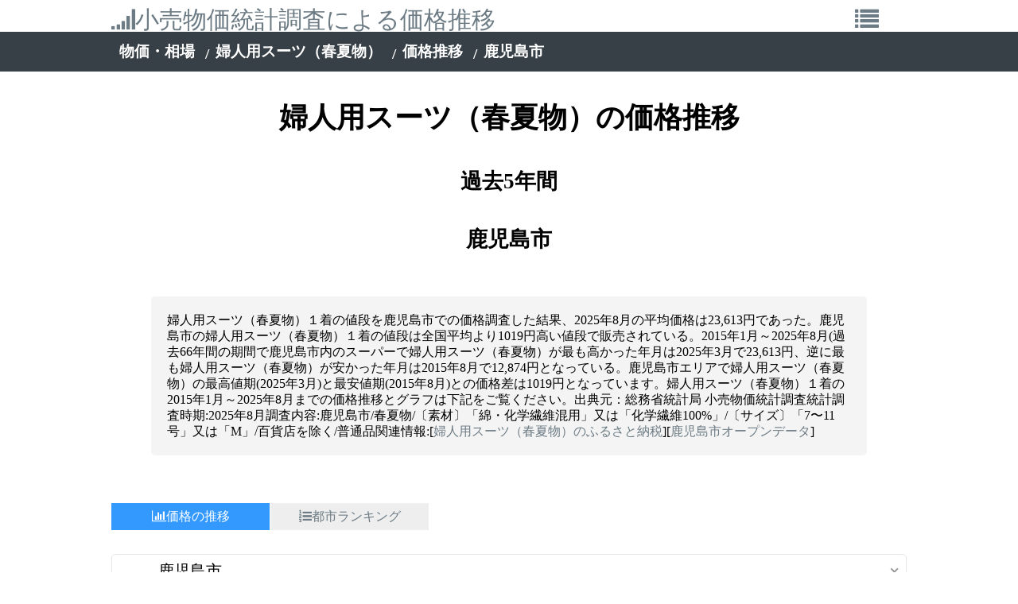

--- FILE ---
content_type: text/html; charset=UTF-8
request_url: https://www.jpmarket-conditions.com/5167/?area_code=46201
body_size: 26848
content:
<!DOCTYPE html><html><head><meta http-equiv="Content-Type" content="text/html; charset=utf-8" /><title>「鹿児島市での婦人用スーツ（春夏物）１着の値段は？」小売物価統計調査による価格推移|日本の物価</title><meta name="description" content="婦人用スーツ（春夏物）１着の値段を鹿児島市での価格調査した結果、2025年8月の平均価格は23,613円であった。鹿児島市の婦人用スーツ（春夏物）１着の値段は全国平均より1019円高い値段で販売されている。2015年1月～2025年8月(過去66年間の期間で鹿児島市内のスーパーで婦人用スーツ（春夏物）が最も高かった年月は2025年3月で23,613円、逆に最も婦人用スーツ（春夏物）が安かった年月は2015年8月で12,874円となっている。鹿児島市エリアで婦人用スーツ（春夏物）の最高値期(2025年3月)と最安値期(2015年8月)との価格差は1019円となっています。婦人用スーツ（春夏物）１着の2015年1月～2025年8月までの価格推移とグラフは下記をご覧ください。出典元：総務省統計局 小売物価統計調査統計調査時期:2025年8月"><meta name="viewport" content="width=device-width,initial-scale=1"><link rel="canonical" href="https://www.jpmarket-conditions.com/5167/?area_code=46201"><meta name="date" content="2025-12-22 08:47:29" /><script type="application/ld+json" id="ext-schema-jsonld">{"@context":"https://schema.org/","@graph":[{"@type":"Dataset","description":"婦人用スーツ（春夏物）１着の値段を鹿児島市での価格調査した結果、2025年8月の平均価格は23,613円であった。鹿児島市の婦人用スーツ（春夏物）１着の値段は全国平均より1019円高い値段で販売されている。2015年1月～2025年8月(過去66年間の期間で鹿児島市内のスーパーで婦人用スーツ（春夏物）が最も高かった年月は2025年3月で23,613円、逆に最も婦人用スーツ（春夏物）が安かった年月は2015年8月で12,874円となっている。鹿児島市エリアで婦人用スーツ（春夏物）の最高値期(2025年3月)と最安値期(2015年8月)との価格差は1019円となっています。婦人用スーツ（春夏物）１着の2015年1月～2025年8月までの価格推移とグラフは下記をご覧ください。出典元：総務省統計局 小売物価統計調査統計調査時期:2025年8月","name":"「鹿児島市での婦人用スーツ（春夏物）１着の値段は？」小売物価統計調査による価格推移","url":"https://www.jpmarket-conditions.com/5167/?area_code=46201"},{"@type":"Organization","name":"日本の物価","url":"https://www.jpmarket-conditions.com"}]}</script><link rel="stylesheet" type="text/css" media="screen and (min-device-width:641px)" href="/base.css"/><!-- PC --><link rel="stylesheet" type="text/css" media="only screen and (max-device-width:640px)" href="/smart.css"/><!-- スマホ --><link rel="icon" href="/favicon.ico" type="image/vnd.microsoft.icon"><link rel="altarnate" type="application/rss+xml" title="sitemap" href="/site_map/46201/" /><script src="/js/jquery.js"></script><script src="/js/jquery.nice-select.min.js"></script><link href="/css/font-awesome.css" rel="stylesheet"/><link href="/css/nice-select.css" rel="stylesheet"/><link href="/css/breadcrumb.css" rel="stylesheet"/><meta name="date" content="2025-12-22 08:47:29" /><script>$(document).ready(function() {  $('select').niceSelect();});</script><style type="text/css"><!----></style><link rel="canonical" href="https://www.jpmarket-conditions.com/5167/?area_code=46201"><!-- Global site tag (gtag.js) - Google Analytics --><script async src="https://www.googletagmanager.com/gtag/js?id=UA-89037510-1"></script><script>  window.dataLayer = window.dataLayer || [];  function gtag(){dataLayer.push(arguments);}  gtag('js', new Date());  gtag('config', 'UA-89037510-1');</script></head><body><div id="sb-site"><div class="header"><div class="main"><div class="box2"><div class="site_name"><a href="/"><i class="fa fa-signal"></i>小売物価統計調査による価格推移</a></div><div class="site_link"><a href="/?page=sitelink"><i class="fa fa-list"></i></a></div></div></div></div><div class="middle"><div class="pan"><div class="main"><div class="navi"><nav><nav class="breadcrumb">    <ul><h1><li><a href="/#5167">物価・相場</a></li><li><a href="/5167/">婦人用スーツ（春夏物）</a></li><li><a href="/5167/">価格推移</a></li><li>鹿児島市</li></h1>    </ul></nav></nav></div></div></div><div class="main"><div class="contents"><h1 class="new_name">婦人用スーツ（春夏物）の価格推移</h1><h2 class="new_name">過去5年間</h2><h2 class="new_name">鹿児島市</h2><p>婦人用スーツ（春夏物）１着の値段を鹿児島市での価格調査した結果、2025年8月の平均価格は23,613円であった。鹿児島市の婦人用スーツ（春夏物）１着の値段は全国平均より1019円高い値段で販売されている。2015年1月～2025年8月(過去66年間の期間で鹿児島市内のスーパーで婦人用スーツ（春夏物）が最も高かった年月は2025年3月で23,613円、逆に最も婦人用スーツ（春夏物）が安かった年月は2015年8月で12,874円となっている。鹿児島市エリアで婦人用スーツ（春夏物）の最高値期(2025年3月)と最安値期(2015年8月)との価格差は1019円となっています。婦人用スーツ（春夏物）１着の2015年1月～2025年8月までの価格推移とグラフは下記をご覧ください。出典元：総務省統計局 小売物価統計調査統計調査時期:2025年8月調査内容:鹿児島市/春夏物/〔素材〕「綿・化学繊維混用」又は「化学繊維100%」/〔サイズ〕「7〜11号」又は「M」/百貨店を除く/普通品関連情報:[<a href="https://furusato-item.local-opendata.jp/furusato_item/search/_%E5%A9%A6%E4%BA%BA%E7%94%A8%E3%82%B9%E3%83%BC%E3%83%84%EF%BC%88%E6%98%A5%E5%A4%8F%E7%89%A9%EF%BC%89_/">婦人用スーツ（春夏物）のふるさと納税</a>][<a href="https://www.local-opendata.jp/46/46201/">鹿児島市オープンデータ</a>]</p><div class="pg_menu"><a href="/5167/" class="menu_n"><i class="fa fa-bar-chart"></i>価格の推移</a><a href="/5167/ranking/" class="menu"><i class="fa fa-list-ol"></i>都市ランキング</a></div><form action="" method="get" name="form" id="form"><div class="box"><select class="wide" onchange="javascript:submit();" name="area_code"><option value="">全国</option><option value="01" >北海道</option><option value="01100" >　　札幌市</option><option value="02" >青森県</option><option value="02201" >　　青森市</option><option value="03" >岩手県</option><option value="03201" >　　盛岡市</option><option value="04" >宮城県</option><option value="04100" >　　仙台市</option><option value="05" >秋田県</option><option value="05201" >　　秋田市</option><option value="06" >山形県</option><option value="06201" >　　山形市</option><option value="07" >福島県</option><option value="07201" >　　福島市</option><option value="08" >茨城県</option><option value="08201" >　　水戸市</option><option value="09" >栃木県</option><option value="09201" >　　宇都宮市</option><option value="10" >群馬県</option><option value="10201" >　　前橋市</option><option value="11" >埼玉県</option><option value="11100" >　　さいたま市</option><option value="12" >千葉県</option><option value="12100" >　　千葉市</option><option value="13" >千葉県</option><option value="13100" >　　東京都区部</option><option value="14" >神奈川県</option><option value="14100" >　　横浜市</option><option value="15" >新潟県</option><option value="15100" >　　新潟市</option><option value="16" >富山県</option><option value="16201" >　　富山市</option><option value="17" >石川県</option><option value="17201" >　　金沢市</option><option value="18" >福井県</option><option value="18201" >　　福井市</option><option value="19" >山梨県</option><option value="19201" >　　甲府市</option><option value="20" >長野県</option><option value="20201" >　　長野市</option><option value="21" >岐阜県</option><option value="21201" >　　岐阜市</option><option value="22" >静岡県</option><option value="22100" >　　静岡市</option><option value="23" >愛知県</option><option value="23100" >　　名古屋市</option><option value="24" >三重県</option><option value="24201" >　　津市</option><option value="25" >滋賀県</option><option value="25201" >　　大津市</option><option value="26" >京都府</option><option value="26100" >　　京都市</option><option value="27" >大阪府</option><option value="27100" >　　大阪市</option><option value="28" >兵庫県</option><option value="28100" >　　神戸市</option><option value="29" >奈良県</option><option value="29201" >　　奈良市</option><option value="30" >和歌山県</option><option value="30201" >　　和歌山市</option><option value="31" >鳥取県</option><option value="31201" >　　鳥取市</option><option value="32" >島根県</option><option value="32201" >　　松江市</option><option value="33" >岡山県</option><option value="33100" >　　岡山市</option><option value="34" >広島県</option><option value="34100" >　　広島市</option><option value="35" >山口県</option><option value="35203" >　　山口市</option><option value="36" >徳島県</option><option value="36201" >　　徳島市</option><option value="37" >香川県</option><option value="37201" >　　高松市</option><option value="38" >愛媛県</option><option value="38201" >　　松山市</option><option value="39" >高知県</option><option value="39201" >　　高知市</option><option value="40" >福岡県</option><option value="40130" >　　福岡市</option><option value="41" >佐賀県</option><option value="41201" >　　佐賀市</option><option value="42" >長崎県</option><option value="42201" >　　長崎市</option><option value="43" >熊本県</option><option value="43100" >　　熊本市</option><option value="44" >大分県</option><option value="44201" >　　大分市</option><option value="45" >宮崎県</option><option value="45201" >　　宮崎市</option><option value="46" >鹿児島県</option><option value="46201" selected>　　鹿児島市</option><option value="47" >沖縄県</option><option value="47201" >　　那覇市</option></select></div></form><h2 class="new_point">2025年8月 / 鹿児島市</h2><div class="new_value">23,613円</div><h2 class="new_name">婦人用スーツ（春夏物）の価格推移グラフ</h2><canvas id="stage"></canvas><table border="0" class="box_list" cellspacing="0"><thead><tr><th class="d_1">調査月</th><th class="d_2">物価調査都市</th><th class="d_3">価格</th></tr></thead><tbody><tr class="max"><td class="d_1"><a href="./?page=ranking&time=2025000808">2025年8月</a></td><td class="d_2">鹿児島市</td><td class="d_3">23,613円</td></tr><tr class="max"><td class="d_1"><a href="./?page=ranking&time=2025000707">2025年7月</a></td><td class="d_2">鹿児島市</td><td class="d_3">23,613円</td></tr><tr class="max"><td class="d_1"><a href="./?page=ranking&time=2025000606">2025年6月</a></td><td class="d_2">鹿児島市</td><td class="d_3">23,613円</td></tr><tr class="max"><td class="d_1"><a href="./?page=ranking&time=2025000505">2025年5月</a></td><td class="d_2">鹿児島市</td><td class="d_3">23,613円</td></tr><tr class="max"><td class="d_1"><a href="./?page=ranking&time=2025000404">2025年4月</a></td><td class="d_2">鹿児島市</td><td class="d_3">23,613円</td></tr><tr class="max"><td class="d_1"><a href="./?page=ranking&time=2025000303">2025年3月</a></td><td class="d_2">鹿児島市</td><td class="d_3">23,613円</td></tr><tr><td class="d_1"><a href="./?page=ranking&time=2024000808">2024年8月</a></td><td class="d_2">鹿児島市</td><td class="d_3">15,613円</td></tr><tr><td class="d_1"><a href="./?page=ranking&time=2024000707">2024年7月</a></td><td class="d_2">鹿児島市</td><td class="d_3">15,613円</td></tr><tr><td class="d_1"><a href="./?page=ranking&time=2024000606">2024年6月</a></td><td class="d_2">鹿児島市</td><td class="d_3">15,613円</td></tr><tr><td class="d_1"><a href="./?page=ranking&time=2024000505">2024年5月</a></td><td class="d_2">鹿児島市</td><td class="d_3">21,560円</td></tr><tr><td class="d_1"><a href="./?page=ranking&time=2024000404">2024年4月</a></td><td class="d_2">鹿児島市</td><td class="d_3">21,560円</td></tr><tr><td class="d_1"><a href="./?page=ranking&time=2024000303">2024年3月</a></td><td class="d_2">鹿児島市</td><td class="d_3">21,560円</td></tr><tr><td class="d_1"><a href="./?page=ranking&time=2023000808">2023年8月</a></td><td class="d_2">鹿児島市</td><td class="d_3">14,799円</td></tr><tr><td class="d_1"><a href="./?page=ranking&time=2023000707">2023年7月</a></td><td class="d_2">鹿児島市</td><td class="d_3">14,799円</td></tr><tr><td class="d_1"><a href="./?page=ranking&time=2023000606">2023年6月</a></td><td class="d_2">鹿児島市</td><td class="d_3">14,799円</td></tr><tr><td class="d_1"><a href="./?page=ranking&time=2023000505">2023年5月</a></td><td class="d_2">鹿児島市</td><td class="d_3">14,799円</td></tr><tr><td class="d_1"><a href="./?page=ranking&time=2023000404">2023年4月</a></td><td class="d_2">鹿児島市</td><td class="d_3">14,799円</td></tr><tr><td class="d_1"><a href="./?page=ranking&time=2023000303">2023年3月</a></td><td class="d_2">鹿児島市</td><td class="d_3">14,799円</td></tr><tr><td class="d_1"><a href="./?page=ranking&time=2022000808">2022年8月</a></td><td class="d_2">鹿児島市</td><td class="d_3">18,465円</td></tr><tr><td class="d_1"><a href="./?page=ranking&time=2022000707">2022年7月</a></td><td class="d_2">鹿児島市</td><td class="d_3">18,465円</td></tr><tr><td class="d_1"><a href="./?page=ranking&time=2022000606">2022年6月</a></td><td class="d_2">鹿児島市</td><td class="d_3">18,465円</td></tr><tr><td class="d_1"><a href="./?page=ranking&time=2022000505">2022年5月</a></td><td class="d_2">鹿児島市</td><td class="d_3">18,465円</td></tr><tr><td class="d_1"><a href="./?page=ranking&time=2022000404">2022年4月</a></td><td class="d_2">鹿児島市</td><td class="d_3">18,465円</td></tr><tr><td class="d_1"><a href="./?page=ranking&time=2022000303">2022年3月</a></td><td class="d_2">鹿児島市</td><td class="d_3">18,465円</td></tr><tr><td class="d_1"><a href="./?page=ranking&time=2021000808">2021年8月</a></td><td class="d_2">鹿児島市</td><td class="d_3">19,932円</td></tr><tr><td class="d_1"><a href="./?page=ranking&time=2021000707">2021年7月</a></td><td class="d_2">鹿児島市</td><td class="d_3">19,932円</td></tr><tr><td class="d_1"><a href="./?page=ranking&time=2021000606">2021年6月</a></td><td class="d_2">鹿児島市</td><td class="d_3">19,932円</td></tr><tr><td class="d_1"><a href="./?page=ranking&time=2021000505">2021年5月</a></td><td class="d_2">鹿児島市</td><td class="d_3">19,932円</td></tr><tr><td class="d_1"><a href="./?page=ranking&time=2021000404">2021年4月</a></td><td class="d_2">鹿児島市</td><td class="d_3">19,932円</td></tr><tr><td class="d_1"><a href="./?page=ranking&time=2021000303">2021年3月</a></td><td class="d_2">鹿児島市</td><td class="d_3">19,932円</td></tr><tr><td class="d_1"><a href="./?page=ranking&time=2020000808">2020年8月</a></td><td class="d_2">鹿児島市</td><td class="d_3">15,532円</td></tr><tr><td class="d_1"><a href="./?page=ranking&time=2020000707">2020年7月</a></td><td class="d_2">鹿児島市</td><td class="d_3">15,532円</td></tr><tr><td class="d_1"><a href="./?page=ranking&time=2020000606">2020年6月</a></td><td class="d_2">鹿児島市</td><td class="d_3">15,532円</td></tr><tr><td class="d_1"><a href="./?page=ranking&time=2020000505">2020年5月</a></td><td class="d_2">鹿児島市</td><td class="d_3">15,532円</td></tr><tr><td class="d_1"><a href="./?page=ranking&time=2020000404">2020年4月</a></td><td class="d_2">鹿児島市</td><td class="d_3">19,199円</td></tr><tr><td class="d_1"><a href="./?page=ranking&time=2020000303">2020年3月</a></td><td class="d_2">鹿児島市</td><td class="d_3">19,199円</td></tr><tr><td class="d_1"><a href="./?page=ranking&time=2019000808">2019年8月</a></td><td class="d_2">鹿児島市</td><td class="d_3">18,129円</td></tr><tr><td class="d_1"><a href="./?page=ranking&time=2019000707">2019年7月</a></td><td class="d_2">鹿児島市</td><td class="d_3">18,129円</td></tr><tr><td class="d_1"><a href="./?page=ranking&time=2019000606">2019年6月</a></td><td class="d_2">鹿児島市</td><td class="d_3">18,129円</td></tr><tr><td class="d_1"><a href="./?page=ranking&time=2019000505">2019年5月</a></td><td class="d_2">鹿児島市</td><td class="d_3">18,129円</td></tr><tr><td class="d_1"><a href="./?page=ranking&time=2019000404">2019年4月</a></td><td class="d_2">鹿児島市</td><td class="d_3">18,129円</td></tr><tr><td class="d_1"><a href="./?page=ranking&time=2019000303">2019年3月</a></td><td class="d_2">鹿児島市</td><td class="d_3">18,129円</td></tr><tr><td class="d_1"><a href="./?page=ranking&time=2018000808">2018年8月</a></td><td class="d_2">鹿児島市</td><td class="d_3">17,049円</td></tr><tr><td class="d_1"><a href="./?page=ranking&time=2018000707">2018年7月</a></td><td class="d_2">鹿児島市</td><td class="d_3">19,209円</td></tr><tr><td class="d_1"><a href="./?page=ranking&time=2018000606">2018年6月</a></td><td class="d_2">鹿児島市</td><td class="d_3">19,209円</td></tr><tr><td class="d_1"><a href="./?page=ranking&time=2018000505">2018年5月</a></td><td class="d_2">鹿児島市</td><td class="d_3">19,209円</td></tr><tr><td class="d_1"><a href="./?page=ranking&time=2018000404">2018年4月</a></td><td class="d_2">鹿児島市</td><td class="d_3">19,209円</td></tr><tr><td class="d_1"><a href="./?page=ranking&time=2018000303">2018年3月</a></td><td class="d_2">鹿児島市</td><td class="d_3">19,209円</td></tr><tr><td class="d_1"><a href="./?page=ranking&time=2017000808">2017年8月</a></td><td class="d_2">鹿児島市</td><td class="d_3">16,013円</td></tr><tr><td class="d_1"><a href="./?page=ranking&time=2017000707">2017年7月</a></td><td class="d_2">鹿児島市</td><td class="d_3">16,013円</td></tr><tr><td class="d_1"><a href="./?page=ranking&time=2017000606">2017年6月</a></td><td class="d_2">鹿児島市</td><td class="d_3">18,173円</td></tr><tr><td class="d_1"><a href="./?page=ranking&time=2017000505">2017年5月</a></td><td class="d_2">鹿児島市</td><td class="d_3">18,173円</td></tr><tr><td class="d_1"><a href="./?page=ranking&time=2017000404">2017年4月</a></td><td class="d_2">鹿児島市</td><td class="d_3">18,173円</td></tr><tr><td class="d_1"><a href="./?page=ranking&time=2017000303">2017年3月</a></td><td class="d_2">鹿児島市</td><td class="d_3">18,173円</td></tr><tr><td class="d_1"><a href="./?page=ranking&time=2016000808">2016年8月</a></td><td class="d_2">鹿児島市</td><td class="d_3">14,889円</td></tr><tr><td class="d_1"><a href="./?page=ranking&time=2016000707">2016年7月</a></td><td class="d_2">鹿児島市</td><td class="d_3">14,889円</td></tr><tr><td class="d_1"><a href="./?page=ranking&time=2016000606">2016年6月</a></td><td class="d_2">鹿児島市</td><td class="d_3">16,689円</td></tr><tr><td class="d_1"><a href="./?page=ranking&time=2016000505">2016年5月</a></td><td class="d_2">鹿児島市</td><td class="d_3">16,689円</td></tr><tr><td class="d_1"><a href="./?page=ranking&time=2016000404">2016年4月</a></td><td class="d_2">鹿児島市</td><td class="d_3">16,689円</td></tr><tr><td class="d_1"><a href="./?page=ranking&time=2016000303">2016年3月</a></td><td class="d_2">鹿児島市</td><td class="d_3">16,689円</td></tr><tr class="min"><td class="d_1"><a href="./?page=ranking&time=2015000808">2015年8月</a></td><td class="d_2">鹿児島市</td><td class="d_3">12,874円</td></tr><tr><td class="d_1"><a href="./?page=ranking&time=2015000707">2015年7月</a></td><td class="d_2">鹿児島市</td><td class="d_3">13,207円</td></tr><tr><td class="d_1"><a href="./?page=ranking&time=2015000606">2015年6月</a></td><td class="d_2">鹿児島市</td><td class="d_3">17,003円</td></tr><tr><td class="d_1"><a href="./?page=ranking&time=2015000505">2015年5月</a></td><td class="d_2">鹿児島市</td><td class="d_3">17,003円</td></tr><tr><td class="d_1"><a href="./?page=ranking&time=2015000404">2015年4月</a></td><td class="d_2">鹿児島市</td><td class="d_3">17,003円</td></tr><tr><td class="d_1"><a href="./?page=ranking&time=2015000303">2015年3月</a></td><td class="d_2">鹿児島市</td><td class="d_3">17,003円</td></tr></tbody></table><div class="google_ad"></div></div><div class="rakuten_ranking"></div></div></div><div class="footer"><div class="contents"><div class="menu_name">Site Menu</div><div class="at_com"><a href="/?page=advertisement" rel="nofollow">広告掲載について</a> | <a href="/?page=inquiry" rel="nofollow">お問い合わせ</a> | <a href="/?page=agreement" rel="nofollow">利用規約</a></div><div class="menu_name">Attention</div><div class="at_com">※出典:総務省統計局の小売物価統計調査(最新データは2025年12月22日発表資料)<br>小売物価統計調査による価格推移は総務省統計局の小売物価統計調査のエクセルデータを元に各都市件分を毎月の発表日に手作業で入力し、合計及び平均値・先月比・増加率等を独自で算出したものをリスト化及びグラフ化したデータを掲載致しております。<br>婦人用スーツ（春夏物）を販売する上で、各地域での販売価格（小売り価格）の試算、通信販売での参考価格、全国各地域での生活費の試算等にお役立て下さい。<br><br>データに関しては正確に入力するよう万全の注意を払い入力を行っておりますが、万が一の可能性として入力の間違いがある場合がございます。データの正確性に求める、あるいは疑問がある方は小売物価統計調査の元となるエクセルデータを下記ページよりご覧になる事をお勧めします。<br><a href="http://www.stat.go.jp/data/kouri/doukou/3.htm" rel="nofollow">http://www.stat.go.jp/data/kouri/doukou/3.htm</a><br>※最新のデータは2025年12月22日発表婦人用スーツ（春夏物）の都市別小売価格【2025年11月】 となります。<br><br>総務省統計局の数値データは複製、公衆送信、翻訳・変形等の翻案等、自由に利用できます、詳しくは下記URLをご覧ください。<br><a href="http://www.stat.go.jp/info/riyou.htm" rel="nofollow">http://www.stat.go.jp/info/riyou.htm</a><br></div></div><div class="main_un"><div class="copyright">Copyright (C) www.jpmarket-conditions.com.  All Rights Reserved.2026-01-23 02:16:52</div></div></div><!-- footer  --></div><script>var mySwiper = new Swiper ('.swiper-container', {    loop: true,    slidesPerView: 2,  spaceBetween: 10,  centeredSlides : true,    pagination: '.swiper-pagination',    nextButton: '.swiper-button-next',    prevButton: '.swiper-button-prev',breakpoints: {767: {slidesPerView: 1,spaceBetween: 0}}    })</script></body><script src="/Chart_min.js"></script><script>var mydata = {    labels: [        '2015年3月','2015年4月','2015年5月','2015年6月','2015年7月','2015年8月','2016年3月','2016年4月','2016年5月','2016年6月','2016年7月','2016年8月','2017年3月','2017年4月','2017年5月','2017年6月','2017年7月','2017年8月','2018年3月','2018年4月','2018年5月','2018年6月','2018年7月','2018年8月','2019年3月','2019年4月','2019年5月','2019年6月','2019年7月','2019年8月','2020年3月','2020年4月','2020年5月','2020年6月','2020年7月','2020年8月','2021年3月','2021年4月','2021年5月','2021年6月','2021年7月','2021年8月','2022年3月','2022年4月','2022年5月','2022年6月','2022年7月','2022年8月','2023年3月','2023年4月','2023年5月','2023年6月','2023年7月','2023年8月','2024年3月','2024年4月','2024年5月','2024年6月','2024年7月','2024年8月','2025年3月','2025年4月','2025年5月','2025年6月','2025年7月','2025年8月'    ],datasets: [{            label: '鹿児島市',            backgroundColor: 'rgba(51,153,255,0.6)',            data: [                '17003','17003','17003','17003','13207','12874','16689','16689','16689','16689','14889','14889','18173','18173','18173','18173','16013','16013','19209','19209','19209','19209','19209','17049','18129','18129','18129','18129','18129','18129','19199','19199','15532','15532','15532','15532','19932','19932','19932','19932','19932','19932','18465','18465','18465','18465','18465','18465','14799','14799','14799','14799','14799','14799','21560','21560','21560','15613','15613','15613','23613','23613','23613','23613','23613','23613'            ]},{            label: '全国平均',            backgroundColor: 'rgba(192,192,192,0.6)',            data: [                '18380','17622','17294','17183','15964','14832','18740','18461','18174','17745','17042','16536','20035','20260','20515','20695','19580','19166','20527','20229','20146','20091','19003','18356','20156','20671','20712','20418','19725','19418','22109','21037','20546','20745','19676','18802','21255','21576','21739','21106','20474','20116','21618','21636','21689','21161','20570','20205','22716','22285','22649','22236','21444','21582','23496','23532','23534','23110','22586','22253','24666','24656','24039','23766','23326','22593'            ]}]};var options = {    title: {        display: true,        text: '婦人用スーツ（春夏物）の鹿児島市平均推移'    }};var canvas = document.getElementById('stage');var chart = new Chart(canvas, {    type: 'line',    data: mydata,   options: {      responsive: true,      scales: {         xAxes: [{            display: true,            stacked: false,            gridLines: {               display: false            }         }],         yAxes: [{            display: true,            scaleLabel: {               display: true,               fontFamily: 'monospace',            },            ticks: {                              callback: function(value){                  return value+'円';               }            }         }]      }   }});</script></html>

--- FILE ---
content_type: text/css
request_url: https://www.jpmarket-conditions.com/base.css
body_size: 22857
content:
@charset "utf-8";

body {
	font-size: 18px;
	line-height: 1.6;
	font-family: "Roboto Slab", "ヒラギノ明朝 ProN W3", HiraMinProN-W3, 游明朝, "Yu Mincho", YuMincho, "HG明朝E", "ＭＳ Ｐ明朝", "MS PMincho", "MS 明朝", serif;

	background-color: #FFFFFF;
	margin-top: 0;
	margin-right: auto;
	margin-bottom: 0;
	margin-left: auto;
}

a:link{
	text-decoration: none;
	color: #6C7B84;
}
a:hover {
	text-decoration: none;
}
a:visited{
	color: #6C7B84;
}
:target {
	color: #3399FF;
	text-decoration: none;
	border-top-color: #3399FF;
	border-right-color: #3399FF;
	border-bottom-color: #3399FF;
	border-left-color: #3399FF;
	background-color: #EAF7FF;
}

:target::after {
  content: "";
}


.box_list tr:hover {
	color: #0099FF;
	background-color: #F0FCFF;
}

.max{
	color: #FF0000;
	background-color: #FFEEE3;
}

.min{
	color: #3399FF;
	background-color: #EAF4FF;
}

a:visited{
	color: #6C7B84;
}
a:hover div{
}

p{
	width: 90%;
	box-sizing: border-box;
	border-radius: 5px;
	white-space: pre-wrap;
	word-wrap: break-word;
	background-color: #F4F4F4;
	margin: 5%;
	padding: 20px;
	float: left;
	height: auto;
	font-size: 16px;
	line-height: 20px;
}

h1{
	margin: 0px;
	padding: 0px;
}

.promotion{
	float: left;
	height: auto;
	width: 100%;
	text-align: center;
	padding: 0px;
	margin-right: 0px;
	margin-bottom: 10px;
	margin-left: 0px;
}

.site_name a{

	float: left;
	width: 90%;
	height: 40px;
	font-size: 30px;
	line-height: 40px;
}


.site_link a{

	float: left;
	width: 8%;
	height: 40px;
	font-size: 30px;
	line-height: 40px;
	margin-right: 1%;
	margin-left: 1%;
	text-align: center;
}




.new_name{
white-space: pre-wrap;
word-wrap: break-word;
	padding: 0px;
	float: left;
	height: auto;
	width: 100%;
	margin-top: 30px;
	margin-right: 0px;
	margin-bottom: 0px;
	margin-left: 0px;
	text-align: center;
}
.new_point {
	text-align: center;
	padding: 0px;
	float: left;
	height: auto;
	width: 100%;
	color: #000000;
	margin-top: 20px;
	margin-right: 0px;
	margin-bottom: 0px;
	margin-left: 0px;
}
.new_box {
	height: auto;
	width: 100%;
	text-align: center;
	float: left;
}



.d2_box{
	box-sizing: border-box;
	float: left;
	padding: 2.5%;
	height: auto;
	width: 95%;
	text-align: left;
	margin-right: 10px;
	margin-left: 10px;
	border: 1px solid #CCCCCC;
	font-size: 16px;
	line-height: 20px;
	border-radius: 5px;
	-webkit-border-radius: 5px;
	-moz-border-radius: 5px;
}


.new_day {
	text-align: center;
	padding: 0px;
	float: left;
	height: auto;
	width: 100%;
	color: #000000;
	margin: 0px;
}
.new_value {
	text-align: center;
	width: 100%;
	margin-top: 20px;
	margin-bottom: 20px;
	float: left;
	color: #3399FF;
	font-size: 50px;
	line-height: 50px;
}



.r1{
	color: #FF0000;
}
.r2{
	color: #990000;
}
.z1{
	color: #666666;
}
.z2{
	color: #CCCCCC;
}
.b1{
	color: #3399FF;
}
.b2{
	color: #77BBFF;
}
h2 {

}
.new_time {
	font-size: 24px;
	color: #666666;
	text-align: center;
	width: 100%;
	margin-top: 30px;
	float: left;
	height: auto;
}

.source{
	width: 90%;
	padding-right: 5%;
	padding-left: 5%;
	font-size: 14px;
	padding-top: 10px;
	padding-bottom: 30px;
	float: left;
}

#pager{
	width:98%;
	text-align:center;
	float: left;
	clear: left;
	height: auto;
	margin-top: 5px;
	margin-right: 1%;
	margin-bottom: 5px;
	margin-left: 1%;
	padding: 0px;
	border: 1px solid #CCCCCC;
	background-color: #F5F4F4;
}


#pager ul{
	list-style:none;
	width:100%;
	height:auto;
	float: left;
	text-align: left;
	padding: 0px;
	margin: 0px;
}

#pager ul li{
	float:left;
	height:6%;
	width: 6%;
	border: 1px solid #E2E2E2;
	font-size: 18px;
	text-align: center;
	margin: 5px;
	padding-top: 2px;
	padding-right: 2px;
	padding-bottom: 2px;
	padding-left: 2px;
	background-color: #FFFFFF;
}


#pager ul li.pager_link_n{
	display:block;
	padding:2;
	text-align:center;
	text-decoration:none;
	color:#FFFFFF;
	font-size: 18px;
	font-weight: bold;
	margin: 5px;
	float: left;
	height: 6%;
	width: 6%;
	background-color: #3399FF;
}















.header {
	top: 0;
	left: 0;
	width: 100%;
	height: 30px;
	color: #666666;
	padding: 0px;
	margin-top: 5px;
	margin-bottom: 5px;
}

.header .main{
	height: 30px;
	width: 1000px;
	margin-right: auto;
	margin-left: auto;
}
.header .main .box2{
	height: 30px;
	width: 100%;
	float: left;
	font-size: 24px;
	line-height: 30px;
}








.middle {
	float: left;
	height: auto;
	width: 100%;
}



.middle .pan{
	height: 20px;
	width: 100%;
	background-color: #374046;
	padding-top: 15px;
	padding-bottom: 15px;
	color: #FFFFFF;
	font-size: 14px;
	line-height: 20px;
}

.middle .pan a{
	color: #FFFFFF;
}
.middle .main{
	height: auto;
	width: 1000px;
	margin-right: auto;
	margin-left: auto;
}



.middle .main .contents{
	height: auto;
	width: 100%;
	float: left;
	min-height: 300px;
}




.side_menu {
	height: auto;
	width: 300px;
	float: left;
	min-height: 300px;
}



.side_menu .box{
	float: left;
	width: 80%;
	margin-top: 20px;
	margin-bottom: 20px;
	height: 150px;
	background-color: #FFFFFF;
	border: 1px solid #CCCCCC;
	padding: 15px;
}


.link_name {
	font-size: 16px;
	height: auto;
	color: #666666;
	font-weight: bold;
	margin-top: 10px;
	margin-bottom: 10px;
}


.link {
	font-size: 14px;
	margin-top: 5px;
}

.note{
	background-color: #FFFFFF;
	float: left;
	width: 90%;
	border: 1px solid #B7BCCA;
	padding: 2%;
	margin-top: 30px;
	margin-right: 2%;
	margin-bottom: 10px;
	margin-left: 2%;
	height: auto;
	border-radius: 5px;
	-webkit-border-radius: 5px;
	-moz-border-radius: 5px;
}

.line {
	width: 90%;
	margin-top: 5px;
	margin-right: 5%;
	margin-bottom: 5px;
	margin-left: 5%;
	border-top-width: 0px;
	border-right-width: 0px;
	border-bottom-width: 1px;
	border-left-width: 0px;
	border-top-style: solid;
	border-right-style: solid;
	border-bottom-style: solid;
	border-left-style: solid;
	border-top-color: #CCCCCC;
	border-right-color: #CCCCCC;
	border-bottom-color: #CCCCCC;
	border-left-color: #CCCCCC;
	height: 16px;
	padding-top: 5px;
	padding-bottom: 5px;
}


.line .name{
	float: left;
	width: 30%;
	text-align: right;
	height: 16px;
	font-size: 16px;
	line-height: 16px;
}
.line .data {
	float: left;
	width: 65%;
	font-size: 16px;
	line-height: 16px;
	height: 16px;
	margin-left: 5%;
}






.map{
	text-align: left;
	width: 100%;
}
#mymap{
	float: left;
	height: 320px;
	width: 100%;
	margin-top: 10px;
}

#mymap_s{
	float: left;
	height: 320px;
	width: 100%;
	margin-top: 10px;
}

.google_ad {
	float: left;
	margin-top: 20px;

	text-align: center;
	width: 100%;
	height: auto;

}



.copyright {
	font-size: 10px;
	width: 100%;
	color: #666666;
	height: 20px;
	padding: 0px;
	margin-top: 0px;
	margin-right: auto;
	margin-bottom: 0px;
	margin-left: auto;
	text-align: right;
}

.box_list{
	height: 90px;
	width: 100%;
	float: left;
	border-top-width: 0px;
	border-right-width: 0px;
	border-bottom-width: 0px;
	border-left-width: 0px;
	border-top-style: solid;
	border-right-style: solid;
	border-bottom-style: solid;
	border-left-style: solid;
	border-top-color: #999999;
	border-right-color: #999999;
	border-bottom-color: #999999;
	border-left-color: #999999;
	clear: left;
	padding-top: 15px;
	padding-bottom: 15px;
	color: #666666;
	font-size: 20px;
	line-height: 20px;
}
.box_list td,th{
	border-top-width: 0px;
	border-right-width: 0px;
	border-bottom-width: 1px;
	border-left-width: 0px;
	border-top-style: solid;
	border-right-style: solid;
	border-bottom-style: solid;
	border-left-style: solid;
	margin: 0px;
	border-top-color: #CCCCCC;
	border-right-color: #CCCCCC;
	border-bottom-color: #CCCCCC;
	border-left-color: #CCCCCC;
	padding-top: 10px;
	padding-bottom: 10px;
	text-align: left;
}



.box_list .r_1 {
	text-align: center;
	width: 5%;
}
.box_list .r_2 {
	width: 5%;
	text-align: right;
}
.box_list .d_1 {
	width: 30%;
}
.box_list .d_2 {
	width: 30%;
	text-align: right;
}

.box_list .d_3 {
	width: auto;
	text-align: right;
}


.box_list .detail {
	font-size: 16px;
	width: 130px;
	text-align: right;
	line-height: 16px;

}
.box_list .detail a{
	font-size: 12px;
	color: #FFFFFF;
	background-color: #3399FF;
	text-align: center;
	width: 100px;
	display: block;
	height: 12px;
	float: right;
	margin-right: 5px;
	margin-left: 5px;
	padding-top: 5px;
	padding-bottom: 5px;
}
.zero {
	width: 80%;
	font-size: 30px;
	margin-top: 200px;
	margin-bottom: 200px;
	float: left;
	height: 100px;
	margin-right: 10%;
	margin-left: 10%;
}






.footer {
	float: left;
	background-color: #FBFBFB;
	border-top-width: 1px;
	border-right-width: 0px;
	border-bottom-width: 0px;
	border-left-width: 0px;
	border-top-style: solid;
	border-right-style: solid;
	border-bottom-style: solid;
	border-left-style: solid;
	border-top-color: #DDDDDD;
	border-right-color: #DDDDDD;
	border-bottom-color: #DDDDDD;
	border-left-color: #DDDDDD;
	margin-top: 20px;
	height: auto;
	clear: left;
	width: 100%;
}
.footer .contents{
	min-height: 50px;
	width: 1000px;
	margin-right: auto;
	margin-left: auto;
	padding-top: 10px;
	height: auto;
}
.footer .contents .list{
	float: left;
	height: auto;
	width: 100%;
}

.footer .contents .box{
	float: left;
	height: auto;
	width: 25%;
	font-size: 14px;
	margin-top: 30px;
}

.footer .contents h2{
	font-size: 16px;
	color: #333333;
}

.footer .menu_name{
	font-size: 20px;
	width: 100%;
}
.at_com {
	font-size: 14px;
	height: auto;
	width: 100%;
}
.footer .main_un{
	min-height: 50px;
	width: 100%;
	margin-right: auto;
	margin-left: auto;
	padding-top: 10px;
	height: auto;
	background-color: #ECECEC;
	float: left;
}

.footer .next_site{
	height: 20px;
	width: 1000px;

}
.footer .next_site .back{
	height: 20px;
	width: 30%;
	text-align: left;
	float: left;
}
.footer .next_site .base{
	height: 20px;
	width: 40%;
	text-align: center;
	float: left;
}


.footer .next_site .next{
	height: 20px;
	width: 30%;
	text-align: right;
	float: left;
}


.footer .main_un .copyright{
	min-height: 50px;
	width: 1000px;
	margin-right: auto;
	margin-left: auto;
	height: auto;
	background-color: #ECECEC;
	text-align: left;
}





.slidebar .menu{

	color: #FFFFFF;
}




.footer .menu {
	float: left;
	width: 50%;

}

.debug {
	color: #FF0000;
	float: left;
	height: auto;
	width: 100%;
}
.error_title {
	font-size: 24px;
	width: 100%;
	text-align: center;
	margin-top: 80px;
}
.error_name {
	font-size: 36px;
	width: 100%;
	text-align: center;
	margin-top: 30px;
}
.error_comment {
	font-size: 16px;
	width: 100%;
	text-align: center;
	margin-top: 20px;
}
.error_link {
	font-size: 24px;
	text-decoration: underline;
	text-align: center;
	width: 100%;
	margin-top: 30px;
	clear: left;
	float: left;
	height: auto;
}
#from_name{
	font-size: 30px;
	width: 90%;
	padding: 0px;
	clear: left;
	float: left;
	height: auto;
	margin-top: 30px;
	margin-right: 5%;
	margin-bottom: 0px;
	margin-left: 5%;
}
#from_comment{
	float: left;
	height: auto;
	width: 90%;
	padding-top: 30px;
	padding-bottom: 20px;
	margin-bottom: 10px;
	color: #999999;
	margin-right: 5%;
	margin-left: 5%;
}
#from_list{
	width: 96%;
	font-size: 20px;
	height: auto;
	float: left;
	clear: left;
	line-height: 20px;
	margin-top: 2%;
	margin-right: 2%;
	margin-bottom: 0%;
	margin-left: 2%;
}
#from_list #fname{
	text-align: right;
	float: left;
	width: 30%;
	height: 30px;

}
#from_list #data{
	text-align: right;
	float: left;
	width: 60%;
	height: auto;
	margin-left: 0%;
}
#from_list #data input{
	text-align: left;
	float: left;
	width: 100%;
	height: auto;
}

#from_list .submit{
	text-align: center;
	float: left;
	width: 60%;
	padding: 10px;
	font-size: 14px;
}

#from_list textarea {
	text-align: left;
	float: left;
	width: 100%;
	height: 50px;
}




.log_comment{
	text-align: left;
	width: 100%;
	margin-top: 10px;
	font-size: 14px;
	color: #FF0000;
	margin-right: 0px;
	margin-left: 0px;
	clear: left;
	height: auto;
	margin-bottom: 10px;
	line-height: 20px;
}
.lastpage{
	text-align: center;
	float: left;
	width: 100%;
	height: 80px;
	margin-top: 100px;
	font-size: 30px;
	margin-bottom: 150px;
	
}

.agreement {
	float: left;
	width: 90%;
	clear: left;
	height: auto;
	margin-right: 5%;
	margin-left: 5%;
}
.agreement .t1{
	float: left;
	width: 100%;
	clear: left;
	height: auto;
	font-size: 16px;
	margin-top: 10px;
	margin-bottom: 10px;
}
.agreement .t2 {
	float: left;
	width: 95%;
	clear: left;
	height: auto;
	font-size: 12px;
	margin-top: 10px;
	margin-bottom: 10px;
	margin-left: 5%;
}
.agreement .t3 {
	float: left;
	width: 90%;
	clear: left;
	height: auto;
	font-size: 12px;
	margin-top: 10px;
	margin-bottom: 10px;
	margin-left: 10%;
	color: #666666;
}
.agreement .t4 {
	float: left;
	width: 85%;
	clear: left;
	height: auto;
	font-size: 10px;
	margin-left: 15%;
	color: #666666;
}

.swiper-container {
	width: 100%;
	height: 400px;
	clear: left;
}
.swiper-slide {
        text-align: center;
        font-size: 18px;
        background: #fff;
        
        /* Center slide text vertically */
        display: -webkit-box;
        display: -ms-flexbox;
        display: -webkit-flex;
        display: flex;
        -webkit-box-pack: center;
        -ms-flex-pack: center;
        -webkit-justify-content: center;
        justify-content: center;
        -webkit-box-align: center;
        -ms-flex-align: center;
        -webkit-align-items: center;
        align-items: center;
}

.search{
	float: left;
	width: 280px;
	margin-right: 20px;
	height: 50px;
}
.search-text {
	height: 30px;
	width: 330px;
	border: 1px solid #CCCCCC;
	float: left;
	font-size: 16px;
	padding-top: 0px;
	padding-right: 0px;
	padding-bottom: 0px;
	padding-left: 10px;
}
.search-submit {
	height: 32px;
	width: 80px;
	float: left;
	border: 1px solid #999999;
	font-size: 20px;
	text-align: center;
	line-height: normal;
	color: #FFFFFF;
	background-color: #5FB554;
	margin-left: 10px;
}
tfoot a {
	font-size: 24px;
	display: block;
	width: 100%;
	text-align: center;
	float: left;
}

.info_t{
	text-align: center;
	box-sizing: border-box;
	background-color: #FFFFFF;
	float: left;
	width: 100%;
	font-size: 18px;
	padding: 0%;
}
.info{
	background-color: #FFFFFF;
	float: left;
	width: 96%;
	border: 1px solid #B7BCCA;
	padding: 2%;
	margin-top: 10px;
	margin-bottom: 10px;
	height: auto;
	border-radius: 5px;
	-webkit-border-radius: 5px;
	-moz-border-radius: 5px;
	font-size: 18px;
	line-height: 30px;
}
.info .list{
	background-color: #FFFFFF;
	float: left;
	width: 100%;
	font-size: 14px;
	line-height: 16px
	height: 32px;
	border-top-width: 0px;
	border-right-width: 0px;
	border-bottom-width: 1px;
	border-left-width: 0px;
	border-top-style: dotted;
	border-right-style: dotted;
	border-bottom-style: dotted;
	border-left-style: dotted;
	border-top-color: #B7BCCA;
	border-right-color: #B7BCCA;
	border-bottom-color: #B7BCCA;
	border-left-color: #B7BCCA;
	margin-top: 2px;
}

.info .list .day{
	float: left;
	width: 12%;
}

.info .list .logname{
	float: left;
	width: 88%;
}





.Relevance {
	width: 100%;
	float: left;
	height: auto;
	border-top-width: 0px;
	border-right-width: 0px;
	border-bottom-width: 1px;
	border-left-width: 0px;
	border-top-style: solid;
	border-right-style: solid;
	border-bottom-style: solid;
	border-left-style: solid;
	border-top-color: #999999;
	border-right-color: #999999;
	border-bottom-color: #999999;
	border-left-color: #999999;
}


.Relevance img{
	margin: 5%;
	float: left;
	height: auto;
	width: 20%;
}

.Relevance .site{
	margin: 5%;
	float: left;
	height: auto;
	width: 60%;
}
.page_title {
	font-size: 24px;
	line-height: 28px;
	font-weight: bold;
	color: #000000;
	width: 100%;
	float: left;
	height: auto;
	margin-top: 20px;
	margin-bottom: 20px;
}
summary {
	font-size: 20px;
	line-height: 20px;
	float: left;
	height: 20px;
	width: 96%;
	padding-top: 10px;
	padding-right: 2%;
	padding-bottom: 10px;
	padding-left: 2%;
	border: 1px solid #CCCCCC;
	margin-top: 10px;
	border-radius: 5px;
	-webkit-border-radius: 5px;
	-moz-border-radius: 5px;
}

ul {
  margin: 0;
  padding: 0;
  list-style-type: none; 
}
li {
  margin: 0;
  padding: 0;
  list-style-type: none; 
}


details a{
	box-sizing: border-box;
	float: left;
	height: 120px;
	width: 12%;
	border: 1px solid #CCCCCC;
	float: left;
	margin-top: 5px;
	margin-left: 0.5%;
	text-align: center;
	padding-top: 0px;
	padding-bottom: 0px;
	padding-right: 0px;
	padding-left: 0px;
	border-radius: 5px;
	-webkit-border-radius: 5px;
	-moz-border-radius: 5px;

}

details img{
	box-sizing: border-box;
	height: 118px;
	border-radius: 5px;
	-webkit-border-radius: 5px;
	-moz-border-radius: 5px;
}
details .name{
	font-size: 16px;
	line-height: 20px;
	text-align: center;
	float: left;
	height: 40px;
	width: 100%;
	margin-top: 20px;
}
.box .wide{
	float: left;
	height: 40px;
	width: 100%;
	margin-top: 20px;
	font-size: 20px;
	line-height: 40px;
}
.pg_menu {
	sfloat: left;
	width: 100%;
	margin-right: 0%;
	margin-left: 0%;
	height: auto;
	margin-top: 10px;
	margin-bottom: 10px;
	float: left;
}


.pg_menu a{
	box-sizing: border-box;
	font-size: 16px;
	line-height: 24px;
	white-space: nowrap;
	overflow: hidden;
	text-overflow: ellipsis;
	float: left;
	width: 19.9%;
	height: auto;
	text-align: center;
	padding-top: 5px;
	padding-bottom: 5px;
	margin-right: 0.1%;
}


.pg_menu .menu{
	background-color: #eee;

}
.pg_menu .menu_n{
	background-color: #3399FF;
	color: #FFFFFF;
}
.top_img {
	float: left;
	height: 250px;
	width: 100%;
	padding-top: 10px;
	padding-right: 0px;
	padding-bottom: 10px;
	padding-left: 0px;
	text-align: center;
}

.top_img img{
	height: 250px;
	width: auto;
}

/****** rate *****/
.rating{
	color: #FF9900;
	width: 92%;
	margin-top: 15px;
	margin-bottom: 15px;
	float: left;
	margin-right: 2%;
	margin-left: 2%;
	height: 20px;
	padding-top: 15px;
	padding-right: 2%;
	padding-bottom: 15px;
	padding-left: 2%;
}
.rate {
	position: relative;
	display: inline-block;
	width: 100px;
	height: 20px;
	font-size: 20px;
	float: left;
}
.rate:before, .rate:after {
  position: absolute;
  top: 0;
  left: 0;
  content: '★★★★★';
  display: inline-block;
  height: 20px;
  line-height: 20px;
}
.rate:before {
  color: #ddd; /*星色*/
}
.rate:after {
  color: #ffa500;
  overflow: hidden;
  white-space: nowrap;
}

.rate00:after{width: 0;}
.rate05:after{width: 10px;}
.rate10:after{width: 20px;}
.rate15:after{width: 30px;}
.rate20:after{width: 40px;}
.rate25:after{width: 50px;}
.rate30:after{width: 60px;}
.rate35:after{width: 70px;}
.rate40:after{width: 80px;}
.rate45:after{width: 90px;}
.rate50:after{width: 100px;}

.bestRating,.worstRating{
	display: none;
}


/****** rate *****/


.rakuten_title{
	color: #bf0000;
	font-size: 24px;
	line-height: 24px;
	text-align: center;
	float: left;
	height: 24px;
	width: 100%;
	padding-top: 10px;
	padding-right: 0px;
	padding-bottom: 10px;
	padding-left: 0px;
	font-weight: bold;
	border: 1px solid #bf0000;
}
.rakuten_time{
	color: #999999;
	text-align: center;
	padding-top: 5px;
	padding-bottom: 5px;
	float: left;
	height: auto;
	width: 100%;
	background-color: #FCFCFC;
}
.item{
	float: left;
	height: 100px;
	width: 100%;
	padding-top: 10px;
	padding-bottom: 10px;
}

.item .rank{
	float: left;
	height: 40px;
	width: 40px;
	text-align: center;
	background-color: #F1F1F1;
	margin: 20px;
	padding: 10px;
	color: #666666;
	font-size: 40px;
	line-height: 40px;
}
.item .img{
	float: left;
	height: 100px;
	width: 100px;
}
.item .img img{
	height: 100px;
	width: 100px;
}
.item .text{
	float: left;
	height: 100px;
	width: 780px;
	padding-right: 10px;
	padding-left: 10px;
}
.item .text .top{
	float: left;
	height: 20px;
	width: 780px;
	font-size: 20px;
	line-height: 20px;
}
.item .text .top .itemPrice{
	float: left;
	height: 20px;
	width: 100px;
	font-weight: bold;
	color: #bf0000;
	text-align: right;
}
.item .text .top .rating_star{
	float: left;
	height: 20px;
	width: 150px;
}

.item .text .top .reviewCount{
	float: left;
	height: 20px;
	width: 150px;
	color: #FF9900;
}

.item .text .catchcopy{
	width: 98%;
	text-align: left;
	padding-left: 2%;
	white-space: nowrap;
	overflow: hidden;
	text-overflow: ellipsis;
	float: left;
	height: 24px;
	padding-top: 10px;
}
.item .text .shopName{
	width: 98%;
	text-align: left;
	padding-left: 2%;
	white-space: nowrap;
	overflow: hidden;
	text-overflow: ellipsis;
	float: left;
	height: 24px;
	padding-top: 10px;
	color: #1d54a7;
}
.rakuten_ranking_small .next{
	color: #bf0000;
	font-size: 24px;
	line-height: 24px;
	text-align: center;
	float: left;
	height: 24px;
	width: 100%;
	padding-top: 10px;
	padding-right: 0px;
	padding-bottom: 10px;
	padding-left: 0px;
	font-weight: bold;
	border: 1px solid #bf0000;
	margin-top: 10px;
	margin-bottom: 10px;
}
.COVID_link{
	box-sizing: border-box;
	padding: 10px;
	float: left;
	height: auto;
	width: 100%;
	border: 1px solid #6699FF;
	border-radius: 5px;
	-webkit-border-radius: 5px;
	-moz-border-radius: 5px;
	text-align: center;
	margin-top: 10px;
	color: #6699FF;
}



.kome-ranking{
	box-sizing: border-box;
	padding: 10px;
	float: left;
	height: auto;
	width: 100%;
	border: 1px solid #ffa500;
	border-radius: 5px;
	-webkit-border-radius: 5px;
	-moz-border-radius: 5px;
	text-align: center;
	margin-top: 10px;
	color: #ffa500;
}

h1.none{
	text-align: center;
	padding-top: 100px;
	padding-bottom: 100px;
}

.next_menu{
	font-size: 40px;
	line-height: 40px;
}


a.all_disp {
    box-sizing: border-box;
    border-radius: 5px;
    font-size: 20px;
    line-height: 24px;
    float: left;
    width: 100%;
    padding-top: 10px;
    padding-bottom: 10px;
    display: block;
    text-align: center;
    color: #bf0000;
    border: 1px solid #bf0000;
    margin-top: 10px;
}

--- FILE ---
content_type: text/css
request_url: https://www.jpmarket-conditions.com/smart.css
body_size: 21421
content:
@charset "utf-8";

body {
	font-size: 18px;
	line-height: 1.6;
	font-family: "Roboto Slab", "ヒラギノ明朝 ProN W3", HiraMinProN-W3, 游明朝, "Yu Mincho", YuMincho, "HG明朝E", "ＭＳ Ｐ明朝", "MS PMincho", "MS 明朝", serif;

	background-color: #FFFFFF;
	margin-top: 0;
	margin-right: auto;
	margin-bottom: 0;
	margin-left: auto;
}

a:link{
	text-decoration: none;
	color: #6C7B84;
}
a:hover {
	color: #3399FF;
	text-decoration: none;
	border-top-color: #3399FF;
	border-right-color: #3399FF;
	border-bottom-color: #3399FF;
	border-left-color: #3399FF;
}
a:visited{
	color: #6C7B84;
}

h1{
	margin: 0px;
	padding: 0px;
}

p{
	width: 90%;
	box-sizing: border-box;
	border-radius: 5px;
	white-space: pre-wrap;
	word-wrap: break-word;
	background-color: #F4F4F4;
	margin: 5%;
	padding: 20px;
	float: left;
	height: auto;
	font-size: 14px;
	line-height: 20px;

}


.site_name a{

	float: left;
	width: 85%;
	height: 40px;
	font-size: 20px;
	line-height: 40px;
}


.site_link a{

	float: left;
	width: 8%;
	height: 40px;
	font-size: 30px;
	line-height: 40px;
	margin-right: 1%;
	margin-left: 3%;
	text-align: center;
}



.d2_box{
	box-sizing: border-box;
	float: left;
	padding: 2.5%;
	height: auto;
	width: 95%;
	text-align: left;
	margin-right: 10px;
	margin-left: 10px;
	border: 1px solid #CCCCCC;
	font-size: 16px;
	line-height: 20px;
	border-radius: 5px;
	-webkit-border-radius: 5px;
	-moz-border-radius: 5px;
}




:target {
	color: #3399FF;
	text-decoration: none;
	border-top-color: #3399FF;
	border-right-color: #3399FF;
	border-bottom-color: #3399FF;
	border-left-color: #3399FF;
	background-color: #EAF7FF;
}

:target::after {
  content: "";
}


.box_list tr:hover {
	color: #0099FF;
	background-color: #F0FCFF;
}

.max{
	color: #FF0000;
	background-color: #FFEEE3;
}

.min{
	color: #3399FF;
	background-color: #EAF4FF;
}

a:visited{
	color: #663399;
}
a:hover div{
}


.new_name{
white-space: pre-wrap;
word-wrap: break-word;
	padding: 0px;
	float: left;
	height: auto;
	width: 100%;
	margin-top: 30px;
	margin-right: 0px;
	margin-bottom: 0px;
	margin-left: 0px;
	text-align: center;
	font-size: 24px;
	line-height: 30px;
}
.new_point {
	text-align: center;
	padding: 0px;
	float: left;
	height: auto;
	width: 100%;
	color: #000000;
	margin-top: 20px;
	margin-right: 0px;
	margin-bottom: 0px;
	margin-left: 0px;
}





.new_day {
	text-align: center;
	padding: 0px;
	float: left;
	height: auto;
	width: 100%;
	color: #000000;
	margin: 0px;
}
.new_value {
	text-align: center;
	width: 100%;
	margin-top: 20px;
	margin-bottom: 20px;
	float: left;
	color: #3399FF;
	font-size: 50px;
	line-height: 50px;
}



.r1{
	color: #FF0000;
}
.r2{
	color: #990000;
}
.z1{
	color: #666666;
}
.z2{
	color: #CCCCCC;
}
.b1{
	color: #3399FF;
}
.b2{
	color: #77BBFF;
}
h2 {

}
.new_time {
	font-size: 24px;
	color: #666666;
	text-align: center;
	width: 100%;
	margin-top: 30px;
	float: left;
	height: auto;
}

.source{
	width: 90%;
	padding-right: 5%;
	padding-left: 5%;
	font-size: 14px;
	padding-top: 10px;
	padding-bottom: 30px;
	float: left;
}

#pager{
	width:98%;
	text-align:center;
	float: left;
	clear: left;
	height: auto;
	margin-top: 5px;
	margin-right: 1%;
	margin-bottom: 5px;
	margin-left: 1%;
	padding: 0px;
	border: 1px solid #CCCCCC;
	background-color: #F5F4F4;
}


#pager ul{
	list-style:none;
	width:100%;
	height:auto;
	float: left;
	text-align: left;
	padding: 0px;
	margin: 0px;
}

#pager ul li{
	float:left;
	height:6%;
	width: 6%;
	border: 1px solid #E2E2E2;
	font-size: 18px;
	text-align: center;
	margin: 5px;
	padding-top: 2px;
	padding-right: 2px;
	padding-bottom: 2px;
	padding-left: 2px;
	background-color: #FFFFFF;
}


#pager ul li.pager_link_n{
	display:block;
	padding:2;
	text-align:center;
	text-decoration:none;
	color:#FFFFFF;
	font-size: 18px;
	font-weight: bold;
	margin: 5px;
	float: left;
	height: 6%;
	width: 6%;
	background-color: #3399FF;
}















.header {
	top: 0;
	left: 0;
	width: 100%;
	height: 30px;
	color: #666666;
	padding: 0px;
	margin-top: 5px;
	margin-bottom: 5px;
}

.header .main{
	height: 30px;
	width: 100%;
	margin-right: auto;
	margin-left: auto;
}
.header .main .box2{
	height: 30px;
	width: 95%;
	float: left;
	font-size: 24px;
	line-height: 30px;
	padding-left: 5%;
}








.middle {
	float: left;
	height: auto;
	width: 100%;
}



.middle .pan{
	height: 20px;
	width: 100%;
	background-color: #374046;
	padding-top: 15px;
	padding-bottom: 15px;
	color: #FFFFFF;
	font-size: 14px;
	line-height: 20px;
}

.middle .pan a{
	color: #FFFFFF;
}

.middle .main{
	height: auto;
	width: 100%;
	margin-right: auto;
	margin-left: auto;
}



.middle .main .contents{
	height: auto;
	width: 98%;
	margin-right: 1%;
	margin-left: 1%;
	float: left;

}






.link_name {
	font-size: 16px;
	height: auto;
	color: #666666;
	font-weight: bold;
	margin-top: 10px;
	margin-bottom: 10px;
}


.link {
	font-size: 14px;
	margin-top: 5px;
}

.note{
	background-color: #FFFFFF;
	float: left;
	width: 90%;
	border: 1px solid #B7BCCA;
	padding: 2%;
	margin-top: 30px;
	margin-right: 2%;
	margin-bottom: 10px;
	margin-left: 2%;
	height: auto;
	border-radius: 5px;
	-webkit-border-radius: 5px;
	-moz-border-radius: 5px;
}

.line {
	width: 90%;
	margin-top: 5px;
	margin-right: 5%;
	margin-bottom: 5px;
	margin-left: 5%;
	border-top-width: 0px;
	border-right-width: 0px;
	border-bottom-width: 1px;
	border-left-width: 0px;
	border-top-style: solid;
	border-right-style: solid;
	border-bottom-style: solid;
	border-left-style: solid;
	border-top-color: #CCCCCC;
	border-right-color: #CCCCCC;
	border-bottom-color: #CCCCCC;
	border-left-color: #CCCCCC;
	height: 16px;
	padding-top: 5px;
	padding-bottom: 5px;
}


.line .name{
	float: left;
	width: 30%;
	text-align: right;
	height: 16px;
	font-size: 16px;
	line-height: 16px;
}
.line .data {
	float: left;
	width: 65%;
	font-size: 16px;
	line-height: 16px;
	height: 16px;
	margin-left: 5%;
}





.google_ad_yoko {
	float: left;
	margin-top: 20px;
	margin-bottom: 20px;
	text-align: center;
	width: 100%;
}



.copyright {
	font-size: 10px;
	width: 100%;
	color: #666666;
	height: 20px;
	padding: 0px;
	margin-top: 0px;
	margin-right: auto;
	margin-bottom: 0px;
	margin-left: auto;
	text-align: right;
}

.box_list{
	height: 90px;
	width: 95%;
	padding: 2.5%;
	float: left;
	border-top-width: 0px;
	border-right-width: 0px;
	border-bottom-width: 0px;
	border-left-width: 0px;
	border-top-style: solid;
	border-right-style: solid;
	border-bottom-style: solid;
	border-left-style: solid;
	border-top-color: #999999;
	border-right-color: #999999;
	border-bottom-color: #999999;
	border-left-color: #999999;
	clear: left;

	color: #666666;
	font-size: 18px;
	line-height: 20px;
}
.box_list td,th{
	border-top-width: 0px;
	border-right-width: 0px;
	border-bottom-width: 1px;
	border-left-width: 0px;
	border-top-style: solid;
	border-right-style: solid;
	border-bottom-style: solid;
	border-left-style: solid;
	margin: 0px;
	border-top-color: #CCCCCC;
	border-right-color: #CCCCCC;
	border-bottom-color: #CCCCCC;
	border-left-color: #CCCCCC;
	padding-top: 10px;
	padding-bottom: 10px;
	text-align: left;
}



.box_list .r_1 {
	text-align: center;
	width: 8%;
}
.box_list .r_2 {
	width: 12%;
	text-align: center;
}
.box_list .d_1 {
	width: 30%;
}
.box_list .d_2 {
	width: 30%;
	text-align: right;
}

.box_list .d_3 {
	width: auto;
	text-align: right;
}


.box_list .detail {
	font-size: 16px;
	width: 130px;
	text-align: right;
	line-height: 16px;

}
.box_list .detail a{
	font-size: 12px;
	color: #FFFFFF;
	background-color: #3399FF;
	text-align: center;
	width: 100px;
	display: block;
	height: 12px;
	float: right;
	margin-right: 5px;
	margin-left: 5px;
	padding-top: 5px;
	padding-bottom: 5px;
}
.zero {
	width: 80%;
	font-size: 30px;
	margin-top: 200px;
	margin-bottom: 200px;
	float: left;
	height: 100px;
	margin-right: 10%;
	margin-left: 10%;
}






.footer {
	float: left;
	background-color: #FBFBFB;
	border-top-width: 1px;
	border-right-width: 0px;
	border-bottom-width: 0px;
	border-left-width: 0px;
	border-top-style: solid;
	border-right-style: solid;
	border-bottom-style: solid;
	border-left-style: solid;
	border-top-color: #DDDDDD;
	border-right-color: #DDDDDD;
	border-bottom-color: #DDDDDD;
	border-left-color: #DDDDDD;
	height: auto;
	clear: left;
	width: 100%;
	margin-top: 10px;
	margin-right: 0%;
	margin-bottom: 0%;
	margin-left: 0%;
}
.footer .contents{
	min-height: 50px;
	width: 96%;
	padding-top: 10px;
	height: auto;
	margin: 2%;
	float: left;
}
.footer .contents .list{
	float: left;
	height: auto;
	width: 100%;
}

.footer .contents .box{
	float: left;
	height: auto;
	width: 25%;
	font-size: 14px;
	margin-top: 30px;
}

.footer .contents h2{
	font-size: 16px;
	color: #333333;
}

.footer .menu_name{
	font-size: 20px;
	width: 100%;
}
.at_com {
	font-size: 14px;
	height: auto;
	width: 100%;
}
.footer .main_un{
	min-height: 50px;
	width: 100%;
	margin-right: auto;
	margin-left: auto;
	padding-top: 10px;
	height: auto;
	background-color: #ECECEC;
	float: left;
}




.footer .main_un .copyright{
	min-height: 50px;
	width: 96%;
	height: auto;
	background-color: #ECECEC;
	text-align: left;
	margin: 2%;
}





.slidebar .menu{

	color: #FFFFFF;
}




.footer .menu {
	float: left;
	width: 50%;

}

.debug {
	color: #FF0000;
	float: left;
	height: auto;
	width: 100%;
}
.error_title {
	font-size: 24px;
	width: 100%;
	text-align: center;
	margin-top: 80px;
}
.error_name {
	font-size: 36px;
	width: 100%;
	text-align: center;
	margin-top: 30px;
}
.error_comment {
	font-size: 16px;
	width: 100%;
	text-align: center;
	margin-top: 20px;
}
.error_link {
	font-size: 24px;
	text-decoration: underline;
	text-align: center;
	width: 100%;
	margin-top: 30px;
	clear: left;
	float: left;
	height: auto;
}
#from_name{
	font-size: 30px;
	width: 90%;
	padding: 0px;
	clear: left;
	float: left;
	height: auto;
	margin-top: 30px;
	margin-right: 5%;
	margin-bottom: 0px;
	margin-left: 5%;
}
#from_comment{
	float: left;
	height: auto;
	width: 90%;
	padding-top: 30px;
	padding-bottom: 20px;
	margin-bottom: 10px;
	color: #999999;
	margin-right: 5%;
	margin-left: 5%;
}
#from_list{
	width: 96%;
	font-size: 14px;
	height: auto;
	float: left;
	clear: left;
	margin-top: 2%;
	margin-right: 2%;
	margin-bottom: 0%;
	margin-left: 2%;
}
#from_list #fname{
	text-align: right;
	float: left;
	width: 25%;
	height: 30px;
	font-size: 12px;
	line-height: 30px;
}
#from_list #data{
	text-align: right;
	float: left;
	width: 60%;
	height: auto;
	margin-left: 5%;
}
#from_list #data input{
	text-align: left;
	float: left;
	width: 100%;
	height: auto;
}

#from_list .submit{
	text-align: center;
	float: left;
	width: 60%;
	padding: 10px;
	font-size: 14px;
}

#from_list textarea {
	text-align: left;
	float: left;
	width: 100%;
	height: 50px;
}




.log_comment{
	text-align: left;
	width: 100%;
	margin-top: 10px;
	font-size: 12px;
	color: #FF0000;
	margin-right: 0px;
	margin-left: 0px;
	clear: left;
	height: auto;
	margin-bottom: 10px;
}

.lastpage{
	text-align: left;
	float: left;
	width: 100%;
	height: 80px;
	margin-top: 100px;
	font-size: 36px;
	margin-bottom: 150px;
}

.agreement {
	float: left;
	width: 90%;
	clear: left;
	height: auto;
	margin-right: 5%;
	margin-left: 5%;
}
.agreement .t1{
	float: left;
	width: 100%;
	clear: left;
	height: auto;
	font-size: 16px;
	margin-top: 10px;
	margin-bottom: 10px;
}
.agreement .t2 {
	float: left;
	width: 95%;
	clear: left;
	height: auto;
	font-size: 12px;
	margin-top: 10px;
	margin-bottom: 10px;
	margin-left: 5%;
}
.agreement .t3 {
	float: left;
	width: 90%;
	clear: left;
	height: auto;
	font-size: 12px;
	margin-top: 10px;
	margin-bottom: 10px;
	margin-left: 10%;
	color: #666666;
}
.agreement .t4 {
	float: left;
	width: 85%;
	clear: left;
	height: auto;
	font-size: 10px;
	margin-left: 15%;
	color: #666666;
}

.swiper-container {
	width: 100%;
	height: 400px;
	clear: left;
}
.swiper-slide {
        text-align: center;
        font-size: 18px;
        background: #fff;
        
        /* Center slide text vertically */
        display: -webkit-box;
        display: -ms-flexbox;
        display: -webkit-flex;
        display: flex;
        -webkit-box-pack: center;
        -ms-flex-pack: center;
        -webkit-justify-content: center;
        justify-content: center;
        -webkit-box-align: center;
        -ms-flex-align: center;
        -webkit-align-items: center;
        align-items: center;
}


tfoot a {
	font-size: 24px;
	display: block;
	width: 100%;
	text-align: center;
	float: left;
}


.info{
	box-sizing: border-box;
	background-color: #FFFFFF;
	float: left;
	width: 96%;
	border: 1px solid #B7BCCA;
	height: auto;
	border-radius: 5px;
	-webkit-border-radius: 5px;
	-moz-border-radius: 5px;
	font-size: 14px;
	margin: 2%;
	padding: 0%;
}

.info_t{
	text-align: center;
	box-sizing: border-box;
	background-color: #FFFFFF;
	float: left;
	width: 100%;
	font-size: 18px;
	padding: 0%;
}
.info .list{
	background-color: #FFFFFF;
	float: left;
	width: 96%;
	border-top-width: 0px;
	border-right-width: 0px;
	border-bottom-width: 1px;
	border-left-width: 0px;
	border-top-style: dotted;
	border-right-style: dotted;
	border-bottom-style: dotted;
	border-left-style: dotted;
	border-top-color: #B7BCCA;
	border-right-color: #B7BCCA;
	border-bottom-color: #B7BCCA;
	border-left-color: #B7BCCA;
	font-size: 14px;
	line-height: 16px
	height: 32px;
	margin-top: 2px;
}

.info .list .day{
	float: left;
	width: 25%;
	text-align: center;
}

.info .list .logname{
	float: left;
	width: 75%;
}





.Relevance {
	width: 100%;
	float: left;
	height: auto;
	border-top-width: 0px;
	border-right-width: 0px;
	border-bottom-width: 1px;
	border-left-width: 0px;
	border-top-style: solid;
	border-right-style: solid;
	border-bottom-style: solid;
	border-left-style: solid;
	border-top-color: #999999;
	border-right-color: #999999;
	border-bottom-color: #999999;
	border-left-color: #999999;
}


.Relevance img{
	margin: 5%;
	float: left;
	height: auto;
	width: 20%;
}

.Relevance .site{
	margin: 5%;
	float: left;
	height: auto;
	width: 60%;
}
.page_title {
	font-size: 24px;
	line-height: 28px;
	font-weight: bold;
	color: #000000;
	width: 100%;
	float: left;
	height: auto;
	margin-top: 20px;
	margin-bottom: 20px;
}
summary {
	font-size: 20px;
	line-height: 20px;
	float: left;
	height: 20px;
	width: 96%;
	padding-top: 10px;
	padding-right: 2%;
	padding-bottom: 10px;
	padding-left: 2%;
	border: 1px solid #CCCCCC;
	margin-top: 10px;
	border-radius: 5px;
	-webkit-border-radius: 5px;
	-moz-border-radius: 5px;
}

ul {
  margin: 0;
  padding: 0;
  list-style-type: none; 
}
li {
  margin: 0;
  padding: 0;
  list-style-type: none; 
}


details a{
	box-sizing: border-box;
	float: left;
	height: 100px;
	width: 24%;
	border: 1px solid #CCCCCC;
	float: left;
	margin-top: 5px;
	margin-left: 1%;
	text-align: center;
	border-radius: 5px;
	-webkit-border-radius: 5px;
	-moz-border-radius: 5px;
	padding: 0px;
	font-size: 16px;
}
details img{
	box-sizing: border-box;
	width: 99%;
	
	border-radius: 5px;
	-webkit-border-radius: 5px;
	-moz-border-radius: 5px;
}
details .name{
	font-size: 14px;
	line-height: 14px;
	text-align: center;
	float: left;
	height: 40px;
	width: 100%;
	margin-top: 20px;
}
.box .wide{
	float: left;
	height: 40px;
	width: 100%;
	margin-top: 20px;
	font-size: 20px;
	line-height: 40px;
}
.pg_menu {
	sfloat: left;
	width: 100%;
	margin-right: 0%;
	margin-left: 0%;
	height: auto;
	margin-top: 10px;
	margin-bottom: 10px;
	float: left;
}


.pg_menu a{
	box-sizing: border-box;
	font-size: 16px;
	line-height: 24px;
	white-space: nowrap;
	overflow: hidden;
	text-overflow: ellipsis;
	float: left;
	width: 47.6%;
	height: auto;
	text-align: center;
	margin: 0.2%;
	padding: 1%;
}


.pg_menu .menu{
	background-color: #eee;
}
.pg_menu .menu_n{
	background-color: #3399FF;
	color: #FFFFFF;
}


.google_ad {
	float: left;
	margin-top: 20px;
	margin-bottom: 20px;
	text-align: center;
	width: 100%;
	height: auto;
}

.top_img {
	float: left;
	height: 250px;
	width: 100%;
	padding-top: 10px;
	padding-right: 0px;
	padding-bottom: 10px;
	padding-left: 0px;
	text-align: center;
}

.top_img img{
	height: 250px;
	width: auto;
}

/****** rate *****/
.rating{
	color: #FF9900;
	width: 92%;
	margin-top: 15px;
	margin-bottom: 15px;
	float: left;
	margin-right: 2%;
	margin-left: 2%;
	height: 20px;
	padding-top: 15px;
	padding-right: 2%;
	padding-bottom: 15px;
	padding-left: 2%;
}
.rate {
	position: relative;
	display: inline-block;
	width: 95px;
	height: 20px;
	font-size: 20px;
	float: left;
}
.rate:before, .rate:after {
  position: absolute;
  top: 0;
  left: 0;
  content: '★★★★★';
  display: inline-block;
  height: 20px;
  line-height: 20px;
}
.rate:before {
  color: #ddd; /*星色*/
}
.rate:after {
  color: #ffa500;
  overflow: hidden;
  white-space: nowrap;
}

.rate00:after{width: 0;}
.rate05:after{width: 10px;}
.rate10:after{width: 20px;}
.rate15:after{width: 30px;}
.rate20:after{width: 40px;}
.rate25:after{width: 50px;}
.rate30:after{width: 60px;}
.rate35:after{width: 70px;}
.rate40:after{width: 80px;}
.rate45:after{width: 90px;}
.rate50:after{width: 100px;}

.bestRating,.worstRating{
	display: none;
}


/****** rate *****/

.rakuten_title{
	color: #bf0000;
	font-size: 16px;
	line-height: 24px;
	text-align: center;
	float: left;
	height: 24px;
	width: 100%;
	padding-top: 10px;
	padding-right: 0px;
	padding-bottom: 10px;
	padding-left: 0px;
	font-weight: bold;
	border: 1px solid #bf0000;
}
.rakuten_time{
	color: #999999;
	text-align: center;
	float: left;
	height: auto;
	width: 95%;
	font-size: 14px;
	background-color: #F7F7F7;
	padding: 2.5%;
}
.item{
	float: left;
	height: 100px;
	width: 100%;
	padding-top: 10px;
	padding-bottom: 10px;
}

.item .rank{
	float: left;
	height: 30px;
	width: 10%;
	text-align: center;
	background-color: #F1F1F1;
	color: #666666;
	font-size: 30px;
	line-height: 30px;
	padding-top: 10px;
	padding-right: 1%;
	padding-bottom: 10px;
	padding-left: 1%;
	margin-top: 20px;
	margin-right: 1%;
	margin-bottom: 20px;
	margin-left: 1%;
}
.item .img{
	float: left;
	height: 100px;
	width: 25%;
}
.item .img img{
	height: auto;
	width: 100%;
}
.item .text{
	float: left;
	height: 120px;
	width: 56%;
	padding-right: 2.5%;
	padding-left: 2.5%;
}
.item .text .top{
	float: left;
	height: 40px;
	width: 100%;
	font-size: 20px;
	line-height: 20px;
}
.item .text .top .itemPrice{
	float: left;
	height: 20px;
	width: 100%;
	font-weight: bold;
	color: #bf0000;
	text-align: left;
}
.item .text .top .rating_star{
	float: left;
	height: 20px;
	width: 64%;
	text-align: right;
	font-size: 16px;
	line-height: 20px;
}

.item .text .top .reviewCount{
	float: left;
	height: 20px;
	width: 36%;
	color: #FF9900;
	text-align: right;
	font-size: 16px;
	line-height: 20px;
}


.item .text .catchcopy{
	width: 100%;
	text-align: left;
	white-space: nowrap;
	overflow: hidden;
	text-overflow: ellipsis;
	float: left;
	height: 20px;
	font-size: 16px;
	line-height: 20px;
}
.item .text .shopName{
	width: 100%;
	text-align: left;
	padding-left: 0%;
	white-space: nowrap;
	overflow: hidden;
	text-overflow: ellipsis;
	float: left;
	height: 30px;
	color: #1d54a7;
	font-size: 16px;
	line-height: 20px;
}
.rakuten_ranking_small .next{
	color: #bf0000;
	font-size: 16px;
	line-height: 24px;
	text-align: center;
	float: left;
	height: 24px;
	width: 97%;
	padding-top: 10px;
	padding-right: 1%;
	padding-bottom: 10px;
	padding-left: 1%;
	font-weight: bold;
	border: 1px solid #bf0000;
}

.COVID_link{
	box-sizing: border-box;
	padding: 10px;
	float: left;
	height: auto;
	width: 100%;
	border: 1px solid #6699FF;
	border-radius: 5px;
	-webkit-border-radius: 5px;
	-moz-border-radius: 5px;
	text-align: center;
	margin-top: 10px;
	color: #6699FF;
}

.next_menu{
	font-size: 40px;
	line-height: 40px;
}

.swiper-container {
	width: 100%;
	height: 230px;
	clear: left;
}


a.all_disp {
    box-sizing: border-box;
    border-radius: 5px;
    font-size: 20px;
    line-height: 24px;
    float: left;
    width: 100%;
    padding-top: 10px;
    padding-bottom: 10px;
    display: block;
    text-align: center;
    color: #bf0000;
    border: 1px solid #bf0000;
    margin-top: 10px;
}